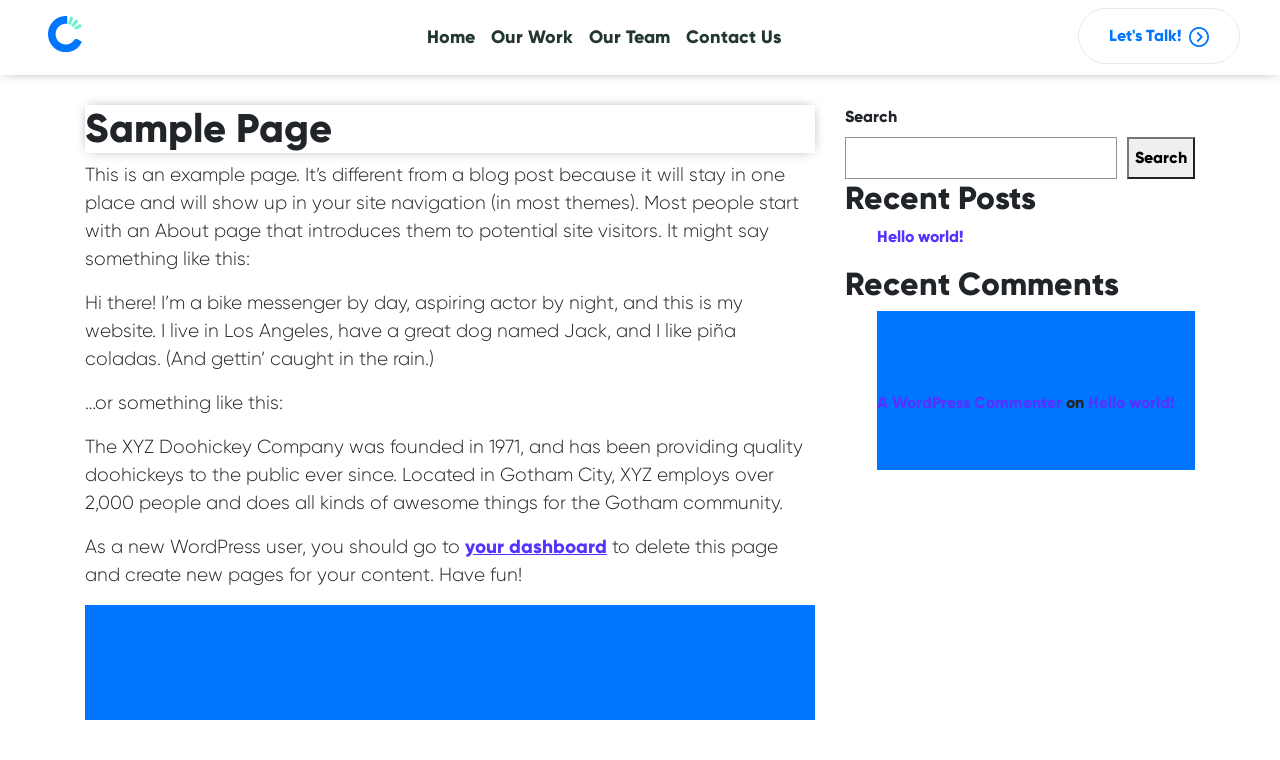

--- FILE ---
content_type: text/css
request_url: https://cadencemedia.au/wp-content/themes/cadence/css/style.css?1768568534
body_size: 5053
content:
*{font-family:Gilroy-Bold, Arial, Helvetica, sans-serif}html{scroll-snap-type:y proximity}body{overflow-x:hidden}p{font-family:Gilroy-Light, Arial, Helvetica, sans-serif;font-size:19px}.white{color:white !important}.container-fluid{padding-left:15px !important;padding-right:15px !important}header{box-shadow:0px 0px 12px -4px #888888;margin-bottom:50px}header .announcing{margin-bottom:40px;color:black;background-color:#f7ec2f;font-family:"Gilroy-Light";font-weight:bolder}header .announcing a{color:black !important;text-decoration:underline;font-family:"Gilroy-Light";font-weight:bolder}header .announcing-mobile{margin-top:40px;margin-bottom:-24px;margin-left:-16px;margin-right:-16px;padding:22px 40px;color:black;background-color:#f7ec2f;font-family:"Gilroy-Light";font-weight:bolder}header .announcing-mobile a{color:black !important;text-decoration:underline;font-family:"Gilroy-Light";font-weight:bolder}header .navbar-dark .navbar-nav .nav-link{color:#243632 !important;font-size:18px}header .letstalk{color:#0076ff;font-weight:bolder;font-family:Gilroy-Bold;border:1px solid #e9e9e9;border-radius:30px;margin-right:40px;padding:15px 30px}header .letstalk img{width:20px}header .letstalk:hover{color:#0076ff !important}header .menu-item-11{position:relative}header .menu-item-11 .nav-link:hover::before{content:"" !important;width:36px !important;height:3px !important;background-color:#f7ec2f !important;position:absolute !important;bottom:7px !important;left:19%}header .menu-item-12{position:relative}header .menu-item-12 .nav-link:hover::before{content:"" !important;width:36px !important;height:3px !important;background-color:#f7ec2f !important;position:absolute !important;bottom:7px !important;left:33%}header .menu-item-14{position:relative}header .menu-item-14 .nav-link:hover::before{content:"" !important;width:36px !important;height:3px !important;background-color:#f7ec2f !important;position:absolute !important;bottom:7px !important;left:33%}header .menu-item-15{position:relative}header .menu-item-15 .nav-link:hover::before{content:"" !important;width:36px !important;height:3px !important;background-color:#f7ec2f !important;position:absolute !important;bottom:7px !important;left:33%}header .mobile-item{padding:10px 0;position:relative}header .mobile-item a{color:black;font-size:42px}header .mobile-item a:hover{text-decoration:none}header .mobile-item a:hover::before{position:absolute;content:"";border-left:4px solid #f7ec2f;text-align:center;height:22px;padding-right:20px;margin:0 auto;margin-left:-14px;top:36%;border-radius:1px}header .navbar-toggler{border:none}header .navbar-toggler:focus{border:none;box-shadow:none}header .navbar-toggler:focus-visible{border:none;box-shadow:none}header .navbar-toggler .icon-bar{background-color:#0076ff;display:block;width:22px;height:3px;border-radius:1px}header .navbar-toggler .icon-bar+.icon-bar{margin-top:4px}header .navbar-toggler .icon-bar:nth-of-type(2){top:1px}header .navbar-toggler .icon-bar:nth-of-type(3){top:2px;background-color:#f7ec2f;width:13px;float:right}header .navbar-toggler .icon-bar{position:relative;transition:all 500ms ease-in-out}header .navbar-toggler.active .icon-bar:nth-of-type(1){top:7px;transform:rotate(45deg)}header .navbar-toggler.active .icon-bar:nth-of-type(2){background-color:transparent}header .navbar-toggler.active .icon-bar:nth-of-type(3){top:-7px;transform:rotate(-45deg);background-color:#0076ff;width:22px}header .send-message:hover{text-decoration:none}header .send-message:focus-visible{outline:none !important}footer{background-color:#0076ff;padding-top:80px;padding-bottom:55px}footer a:hover{text-decoration:none !important}footer .footer-links p,footer .footer-links a{margin-bottom:0;color:white;font-size:16px;font-weight:bolder;font-family:Gilroy-Light}.top-section{background-color:#0076ff;padding-top:90px}@media only screen and (max-width:575px){.top-section{padding-top:50px;padding-bottom:20px}}.top-section .earth-wrap{padding-top:100px;padding-bottom:100px}@media only screen and (max-width:575px){.top-section .earth-wrap{padding-top:initial;padding-bottom:initial}}.top-section .our-work-heading{font-size:100px;line-height:90px;color:white;left:50%;bottom:-18px;z-index:10}@media only screen and (max-width:575px){.top-section .our-work-heading{left:4%;bottom:-24px;font-size:58px;line-height:70px}}.main-img{height:655px;object-fit:cover}.team-img{height:655px;object-fit:cover}@media only screen and (max-width:575px){.team-img{height:475px}}.home-main{position:relative}@media only screen and (max-width:575px){.home-main{overflow-x:hidden}}.home-main .main-video{position:relative;height:750px;overflow:hidden}@media only screen and (max-width:1450px){.home-main .main-video{height:620px}}@media only screen and (max-width:1300px){.home-main .main-video{height:550px}}@media only screen and (max-width:1050px){.home-main .main-video{height:500px}}@media only screen and (max-width:575px){.home-main .main-video{height:620px}}.home-main .main-video iframe{width:100%;height:250%;display:block;position:absolute;left:50%;top:50%;transform:translate(-50%, -50%)}@media only screen and (max-width:1050px){.home-main .main-video iframe{width:340%}}.home-main .wearefor{position:absolute;left:12%;bottom:8%;width:100%;color:white;font-size:130px;letter-spacing:-4px;line-height:190px}@media only screen and (max-width:575px){.home-main .wearefor{font-size:100px;left:12%;bottom:24%;line-height:100px;max-width:378px}}.home-main .wearefor.desktop{left:0;top:0}.home-main .good1{position:absolute;left:38%;bottom:-7%;width:100%;color:#71f0d1;font-size:130px;z-index:4}@media only screen and (max-width:575px){.home-main .good1{font-size:110px;left:12%;bottom:6.5%}}.home-main .good1.desktop{top:120px;left:370px}.home-main .good2{position:absolute;left:39%;bottom:-11%;width:100%;color:#ff2a17;font-size:130px;z-index:3}@media only screen and (max-width:575px){.home-main .good2{font-size:110px;left:12%;bottom:8%;opacity:0.4}}.home-main .good2.desktop{top:144px;left:386px}.home-main .good3{position:absolute;left:40%;bottom:-15%;width:100%;color:#f7ec2f;font-size:130px;z-index:2}@media only screen and (max-width:575px){.home-main .good3{font-size:110px;left:12%;bottom:9.5%;opacity:0.4}}.home-main .good3.desktop{top:168px;left:402px}.home-main .good4{position:absolute;left:41%;bottom:-19%;width:100%;color:#3297e6;font-size:130px;z-index:1}@media only screen and (max-width:575px){.home-main .good4{font-size:110px;left:12%;bottom:11%;opacity:0.4}}.home-main .good4.desktop{top:192px;left:418px}@media only screen and (max-width:575px){.home-main{overflow-x:hidden}}.modal-video{max-width:1200px}.watch{font-family:Gilroy-light;color:#f7ec2f;font-size:20px;position:absolute;right:14%;bottom:5%;z-index:5;cursor:pointer}.watch img{padding-bottom:4px;margin-right:8px}@media only screen and (max-width:575px){.watch{right:initial;left:14%;bottom:0}}.modal-dialog{max-width:initial !important;margin:100px !important}.modal-dialog .main-video{position:relative;height:750px;overflow:hidden}@media only screen and (max-width:1400px){.modal-dialog .main-video{height:650px}}@media only screen and (max-width:1250px){.modal-dialog .main-video{height:570px}}@media only screen and (max-width:1050px){.modal-dialog .main-video{height:500px}}@media only screen and (max-width:575px){.modal-dialog .main-video{height:400px}}.modal-dialog .main-video iframe{width:100%;height:200%;display:block;position:absolute;left:50%;top:50%;transform:translate(-50%, -50%)}@media only screen and (max-width:1050px){.modal-dialog .main-video iframe{width:340%}}@media only screen and (max-width:575px){.modal-dialog .main-video iframe{width:100%}}.earth{width:100%}@media only screen and (max-width:575px){.earth{width:190%}}.our-work{position:absolute;bottom:-160px;width:100%}@media only screen and (max-width:575px){.our-work{bottom:-35px}}.slider-buttons{position:absolute;top:174px;left:3px;z-index:100}@media only screen and (max-width:575px){.slider-buttons{top:112px}}.slider-buttons button{background:none;border:none;width:60px;height:40px;opacity:0.8;transition:all 0.2s}.slider-buttons button:hover{opacity:1}.slider-item{height:76vh;width:100vw;background-size:cover;background-position:center center;position:relative}.slider-item .container{height:100%;pointer-events:none;position:relative;z-index:10}.slider-item .container .row{height:100%}.slider-item .container .row .col{height:100%}.slider-item a.slide-link{position:absolute;top:0;left:0;width:100%;height:100%;transition:all 0.2s}.slider-item a.slide-link:hover,.slider-item a.slide-link:active{background:rgba(247, 236, 47, 0.2)}.slide-content p,.slide-content h1{color:#ffffff;text-decoration:none;background-image:linear-gradient(#f7ec2f, #f7ec2f);background-position:0% 100%;background-repeat:no-repeat;background-size:0% 3px;transition:background-size 0.3s}.slide-content h1{max-width:416px;font-size:60px}@media only screen and (max-width:767px){.slide-content h1{font-size:40px}}.slide-content p{font-size:20px;letter-spacing:1px;font-weight:600}#carouselIndicator1 .carousel-indicators [data-bs-target]{width:13px;height:13px;border-radius:50%;margin-right:6px;margin-left:6px}#carouselIndicator1 .carousel-control-prev{top:-124%;right:-63%;width:initial}#carouselIndicator1 .carousel-control-prev .carousel-control-prev-icon{background-image:url("/wp-content/uploads/2022/04/arrow-left.svg");width:40px}@media only screen and (max-width:575px){#carouselIndicator1 .carousel-control-prev{right:-38%}}#carouselIndicator1 .carousel-control-next{top:-124%;right:12%;width:initial}#carouselIndicator1 .carousel-control-next .carousel-control-next-icon{background-image:url("/wp-content/uploads/2022/04/arrow-right.svg");width:40px}#carouselIndicator2{padding-bottom:78px}@media only screen and (max-width:575px){#carouselIndicator2{padding-bottom:58px}}#carouselIndicator2 .carousel-inner{letter-spacing:1px}#carouselIndicator2 .carousel-inner h5{font-weight:600;font-family:Gilroy-medium;line-height:30px}#carouselIndicator2 .carousel-inner p{color:#0076ff;font-size:14px;font-family:Gilroy-medium;line-height:20px;font-weight:600}#carouselIndicator2 .carousel-inner .carousel-img{aspect-ratio:1;object-fit:cover;border-radius:50%}@media only screen and (max-width:575px){#carouselIndicator2 .carousel-inner .carousel-img{width:46%;margin-bottom:20px}}#carouselIndicator2 .carousel-indicators [data-bs-target]{background-color:black;width:13px;height:13px;border-radius:50%;margin-right:6px;margin-left:6px}.eggs-arrows{position:absolute;top:112px;left:0;z-index:100}@media only screen and (max-width:575px){.eggs-arrows{top:94px;padding-left:16px}}.eggs-arrows .carousel-control-prev{position:initial;width:60px;display:inline;opacity:0.8}.eggs-arrows .carousel-control-prev .carousel-control-prev-icon{background-image:url("/wp-content/uploads/2024/12/Path-22132.svg");width:40px;height:40px}.eggs-arrows .carousel-control-next{position:initial;width:60px;display:inline;opacity:0.8}.eggs-arrows .carousel-control-next .carousel-control-next-icon{background-image:url("/wp-content/uploads/2024/12/Path-22122.svg");width:40px;height:40px}.contact-section{padding-top:120px;padding-bottom:100px}.contact-section .contact-text{max-width:690px;font-size:100px;color:#0076ff;line-height:90px}@media only screen and (max-width:575px){.contact-section .contact-text{font-size:64px;line-height:76px}}@media only screen and (max-width:575px){.contact-section{padding-top:60px;padding-bottom:50px}}.ourteam{position:absolute;left:10%;bottom:4%;width:100%;color:white;font-size:136px}.contactus{color:#fe4f40;font-size:130px;padding:30px 0}@media only screen and (max-width:575px){.contactus{font-size:90px}}.gform_wrapper.gravity-theme .ginput_complex:not(.ginput_container_address) span:not([style*="display:none"]):not(.ginput_full){padding-right:0 !important}#gform_wrapper_1 .ginput_container:focus-visible{outline:initial !important}#gform_wrapper_1 input{border:1px solid #e9e9e9;border-radius:6px;height:60px;font-size:22px;padding-left:22px}#gform_wrapper_1 input::placeholder{color:#e9e9e9;font-size:24px}#gform_wrapper_1 input:focus-visible{outline:initial !important;border:2px solid #0076ff;box-shadow:1px 1px 8px #e9e9e9}#gform_wrapper_1 textarea{border:1px solid #e9e9e9;border-radius:6px;padding-left:22px;font-size:22px}#gform_wrapper_1 textarea::placeholder{color:#e9e9e9;font-size:22px}#gform_wrapper_1 textarea:focus-visible{outline:initial !important;border:2px solid #0076ff;box-shadow:1px 1px 8px #e9e9e9}#gform_wrapper_1 .gform_button{background-color:white;color:#0076ff;font-size:16px}.work-title{position:absolute;left:10%;bottom:4%;width:80%;font-size:136px;line-height:130px;z-index:1}@media only screen and (max-width:575px){.work-title{font-size:58px;line-height:70px;bottom:14%}}.services li{list-style-type:none;font-family:Gilroy-Light;font-size:18px;padding-bottom:6px;font-weight:100}.services .service{opacity:0.6}@media only screen and (max-width:575px){.services{padding-left:0}}.work-fullwidth iframe{width:100%;max-width:1200px;height:206%;display:block;position:absolute;left:50%;top:50%;transform:translate(-50%, -50%)}@media only screen and (max-width:1050px){.work-fullwidth iframe{width:340%}}.work-main{object-fit:cover;aspect-ratio:1.8181818182;border:1px solid #e9e9e9}.work-two{border:1px solid #e9e9e9;object-fit:cover;aspect-ratio:1.1111111111}.work-portrait{width:100%;object-fit:cover;aspect-ratio:0.625;border:1px solid #e9e9e9}.rc-img{aspect-ratio:1;object-fit:cover;border-radius:50%;width:160px;margin-bottom:30px}.work-tag{display:none;position:absolute;left:6%;top:330%;padding:3px 10px;background-color:#f7ec2f;border-radius:8px;font-family:"Gilroy-Bold";font-size:12px}.work-toggle{width:fit-content;display:inline-block;position:relative;cursor:pointer;user-select:none}.work-toggle-highlight{position:absolute;height:100%;width:100%;right:0px;transition:all 0.2s ease-in-out;background:#ffffff;border:3px solid #2f5987;border-radius:6px}.work-toggle-items{cursor:pointer;background-color:#d6e9ff;transition:all 0.2s ease-in-out;border-radius:6px;padding:3px;font-size:16px;width:fit-content;margin:0}.work-toggle-items .work-toggle-item{position:relative;z-index:10;padding:8px 14px;border-radius:6px;margin:0;transition:all 0.2s ease-in-out;color:#646e76}.work-toggle-items .work-toggle-item .trophy{margin-top:-3px;margin-right:5px}.work-toggle-active-everything .work-toggle-items{background-color:#d6e9ff}.work-toggle-active-everything .work-toggle-highlight{width:131px;border:3px solid #d6e9ff}.work-toggle-active-everything .work-toggle-everything{color:#0076ff}.work-toggle-active-everything .yellow-trophy{display:none}.work-toggle-active-pool-room .work-toggle-items{background-color:#2f5987}.work-toggle-active-pool-room .work-toggle-highlight{width:165px;right:124px;border:3px solid #2f5987;background:#567089}.work-toggle-active-pool-room .work-toggle-item{color:#8a8d8c}.work-toggle-active-pool-room .work-toggle-pool-room{color:#f7ec2f}.work-toggle-active-pool-room .grey-trophy{display:none}.pool-room-item{height:100vh;height:100lvh;padding:0 !important;width:100vw;background-size:cover;background-position:center center;position:relative;scroll-snap-align:end}.pool-room-item .pool-room-label{position:absolute;height:50%;width:100%;bottom:0;pointer-events:none}.pool-room-item .pool-room-label:after{content:"";position:absolute;top:0;left:0;width:100%;height:100%;pointer-events:none;backdrop-filter:brightness(0.5) blur(15px);mask-image:linear-gradient(0deg, black 0%, rgba(0, 0, 0, 0) 100%);-webkit-mask-image:linear-gradient(0deg, black 0%, rgba(0, 0, 0, 0) 100%)}.pool-room-item .container{height:100%;position:relative;z-index:10}.pool-room-item .container .row{height:100%}.pool-room-item .container .row .col{height:100%}.pool-room-item a.slide-link{position:absolute;top:0;left:0;width:100%;height:100%;transition:all 0.2s}.pool-room-item a.slide-link:hover,.pool-room-item a.slide-link:active{background:rgba(247, 236, 47, 0.2)}.toggle{}.toggle .text{color:#8a8d8c;font-family:Gilroy-bold;font-size:16px;margin-bottom:6px}.toggle .switch{position:relative;display:inline-block;width:260px;height:48px}.toggle .switch input{opacity:0;width:0;height:0}.toggle .slider{position:absolute;cursor:pointer;top:0;left:0;right:0;bottom:0;background-color:#2f5987;-webkit-transition:0.1s;transition:0.1s;border-radius:6px;padding:12px;font-size:16px}.toggle .slider:before{position:absolute;content:url("/wp-content/uploads/2022/04/yellow-trophy.svg") " The Pool Room";color:#f7ec2f;font-family:Gilroy-Bold;height:40px;width:156px;left:4px;bottom:4px;background-color:#566f89;border-radius:6px;-webkit-transition:0.1s;transition:0.1s;padding:8px;padding-right:16px;font-size:16px}.toggle input:checked+.slider:before{-webkit-transition:0.1s;transition:0.1s;width:94px;content:"Everything";color:#0076ff;font-family:Gilroy-Bold;background-color:#ffffff;padding:8px;font-weight:700;font-size:16px;-webkit-transform:translateX(158px);-ms-transform:translateX(158px);transform:translateX(158px)}.toggle .text1{display:none}.toggle .text2{color:#8a8d8c;font-family:Gilroy-bold;float:right}.toggle input:checked+.slider{background-color:#d6e9ff}.toggle input:checked+.slider .text2{display:none}.toggle input:checked+.slider .text1{display:block;color:#8a8d8c;font-family:Gilroy-Bold}.toggle .slider.round{border-radius:34px}.toggle .slider.round:before{border-radius:50%}.work-head{-webkit-transition:0.8s;transition:0.8s;margin:0 !important;padding-top:50px;padding-bottom:80px}.work-head.work-head-pool-room{background-color:#0e4076}.work-head .ourwork{color:#0076ff;font-size:57px;padding:30px 0;font-family:Gilroy-Medium;font-weight:600;letter-spacing:1px;line-height:1}#thepoolroom{display:none;-webkit-transition:0.8s;transition:0.8s}.tpr{padding:0}.tpr .tlr-img{width:100%;aspect-ratio:2.3;object-fit:cover;filter:brightness(50%)}@media only screen and (max-width:575px){.tpr .tlr-img{aspect-ratio:0.7692307692}}.tpr .tlr-text{position:absolute;top:65%;left:10%}@media only screen and (max-width:575px){.tpr .tlr-text{top:56%}}.tlr-link{color:#f7ec2f;font-size:15px;transition:width 0.3s ease 0s, left 0.3s ease 0s}.tlr-link img{display:inline}.tlr-link:hover{text-decoration:none;color:#f7ec2f}.tlr-link:after{content:"";position:absolute;width:100%;transform:scaleX(0);height:2px;bottom:0;left:0;background-color:#f7ec2f;transform-origin:bottom right;transition:transform 0.25s ease-out}.tlr-link::hover:after{transform:scaleX(1);transform-origin:bottom left}.contact-title{color:#0076ff;opacity:0.7}@media only screen and (max-width:575px){.contact-title{font-size:22px}}.contact-detail{color:#0076ff}@media only screen and (max-width:575px){.contact-detail{font-size:22px}}.big-link{text-decoration:none;background-image:linear-gradient(#f7ec2f, #f7ec2f);background-position:0% 100%;background-repeat:no-repeat;background-size:0% 3px;transition:background-size 0.3s;color:#0076ff}.big-link:hover{text-decoration:none;color:#0d6efd;background-size:100% 3px}.map{width:100%;object-fit:cover}.gradient::after{content:"";position:absolute;left:0;top:0;width:100%;height:100%;display:inline-block;background:-webkit-gradient(linear, left top, left bottom, color-stop(0%, rgba(1, 1, 1, 0.8)), color-stop(20%, rgba(0, 0, 0, 0)));background:-webkit-linear-gradient(top, rgba(1, 1, 1, 0.8) 0%, rgba(0, 0, 0, 0) 34%);background:-o-linear-gradient(top, rgba(1, 1, 1, 0.8) 0%, rgba(0, 0, 0, 0) 34%);background:-ms-linear-gradient(top, rgba(1, 1, 1, 0.8) 0%, rgba(0, 0, 0, 0) 34%);background:linear-gradient(to top, rgba(1, 1, 1, 0.8) 0%, rgba(0, 0, 0, 0) 34%)}@-webkit-keyframes ticker{0%{-webkit-transform:translate3d(0, 0, 0);transform:translate3d(0, 0, 0);visibility:visible}100%{-webkit-transform:translate3d(-100%, 0, 0);transform:translate3d(-100%, 0, 0)}}@keyframes ticker{0%{-webkit-transform:translate3d(0, 0, 0);transform:translate3d(0, 0, 0);visibility:visible}100%{-webkit-transform:translate3d(-100%, 0, 0);transform:translate3d(-100%, 0, 0)}}.ticker-wrap{width:100%;overflow:hidden;height:8rem;padding-left:100%;box-sizing:content-box}.ticker-wrap .ticker{display:inline-block;height:8rem;line-height:4rem;white-space:nowrap;padding-right:100%;box-sizing:content-box;-webkit-animation-iteration-count:infinite;animation-iteration-count:infinite;-webkit-animation-timing-function:linear;animation-timing-function:linear;-webkit-animation-name:ticker;animation-name:ticker;-webkit-animation-duration:40s;animation-duration:40s}.ticker-wrap .ticker__item{display:inline-block;padding:0 3rem;font-size:20px;color:#dfd63f}.ticker-wrap .ticker__item img{width:100px !important;max-height:78px !important}.work-video{width:100%;height:630px}@media only screen and (max-width:1200px){.work-video{height:520px}}@media only screen and (max-width:990px){.work-video{height:385px}}@media only screen and (max-width:575px){.work-video{height:230px}}@media only screen and (max-width:575px){.overflow_section{overflow-x:hidden}}@media only screen and (max-width:575px){.overflow_section{overflow-x:hidden}}.work-images{object-fit:cover;width:100%;height:285px}@media only screen and (max-width:1200px){.work-images{height:160px}}@media only screen and (max-width:990px){.work-images{height:120px}}@media only screen and (max-width:767px){.work-images{height:240px}}@media only screen and (max-width:575px){.work-images{height:195px}}.work-grid{-webkit-transition:0.8s;transition:0.8s;padding-top:0 !important}.work-grid h5{margin-top:8px;margin-bottom:2px}.work-grid p{color:black;font-size:14px}.work-grid a{color:black !important}.work-grid a:hover{text-decoration:none !important}.work-grid .col-md-4,.work-grid .col-md-6,.work-grid .col-md-12{padding-left:10px !important;padding-right:10px !important}.work-grid .work-grid-col .work-images-grid{object-fit:cover;width:100%;height:480px;position:relative;transition:0.3s;margin-bottom:20px}@media only screen and (max-width:767px){.work-grid .work-grid-col .work-images-grid{filter:brightness(65%)}}.work-grid .work-grid-col .work-images-grid:hover{filter:brightness(50%);transform:scale(1.02)}.work-grid .work-grid-col .work-grid-title{position:absolute;left:0;bottom:0;color:white;opacity:0;padding:40px 46px;transition:opacity 0.3s;pointer-events:none}.work-grid .work-grid-col .work-grid-title h1{font-weight:300;font-family:Gilroy-Medium;font-weight:600}.work-grid .work-grid-col .work-grid-title p{font-size:19px;color:white;letter-spacing:1px;line-height:normal}@media only screen and (max-width:767px){.work-grid .work-grid-col .work-grid-title{opacity:1;display:block}}.work-grid .work-grid-col:hover .work-grid-title{opacity:1;display:block}.our-pictures{object-fit:cover;width:100%;height:425px}@media only screen and (max-width:1200px){.our-pictures{height:360px}}@media only screen and (max-width:990px){.our-pictures{height:270px}}@media only screen and (max-width:767px){.our-pictures{height:635px}}@media only screen and (max-width:575px){.our-pictures{height:500px}}@media only screen and (max-width:375px){.our-pictures{height:450px}}.next-prev-post-container{display:block;margin:0 25px}a.next-post,a.prev-post{text-decoration:none;background-image:linear-gradient(#f7ec2f, #f7ec2f);background-position:0% 100%;background-repeat:no-repeat;background-size:0% 2px;transition:background-size 0.3s;color:#0076ff}a.next-post:hover,a.prev-post:hover{text-decoration:none;color:#0d6efd;background-size:100% 2px}a.next-post::after{content:"";margin-left:6px;width:19px;height:19px;top:3px;position:absolute;background-image:url("/wp-content/themes/cadence/img/right.svg")}a.prev-post::before{content:"";margin-left:-25px;width:19px;height:19px;top:3px;position:absolute;background-image:url("/wp-content/themes/cadence/img/left.svg")}.work-main-image{height:680px;object-fit:cover}@media screen and (max-width:1000px){.work-main-image{height:initial !important}}.work-main-image-mobile{height:680px;object-fit:cover}@media screen and (max-width:1000px){.work-main-image-mobile{height:500px !important}}.two-column-text{padding-top:90px;padding-bottom:90px}@media screen and (max-width:1000px){.two-column-text{padding-top:40px}}.two-column-text h1{color:#0076ff;font-size:55px}.two-column-text h3{color:#0076ff;padding-bottom:20px}.two-column-text .tct-sub-title{color:#0076ff;font-weight:600;letter-spacing:2px}.two-column-text .tct-text{font-size:18px;font-weight:600}.two-column-text .video-button{color:#0076ff;font-size:20px;border:2px solid #0076ff;border-radius:4px;padding:6px 24px}.two-column-text .video-button:hover{background-color:#0076ff;color:white;transition:0.2s}.two-column-text .modal-content{background-color:transparent;border:none}.two-column-text .modal-content .modal-header{background-color:transparent;border:none}.two-column-text .modal-content .modal-header .close{padding:initial !important}.two-column-text .modal-content .modal-header .close span{color:white;font-size:52px;font-family:initial}.two-column-text .modal-content .modal-body{height:560px}.tc-image{width:100%;max-height:600px;object-fit:cover;margin-bottom:30px}@media only screen and (max-width:575px){.work-video-section{margin-top:44px}}.work-video-section .work-main-video{position:relative;height:750px;overflow:hidden}@media only screen and (max-width:1650px){.work-video-section .work-main-video{height:600px}}@media only screen and (max-width:1450px){.work-video-section .work-main-video{height:550px}}@media only screen and (max-width:1300px){.work-video-section .work-main-video{height:550px}}@media only screen and (max-width:1050px){.work-video-section .work-main-video{height:420px}}@media only screen and (max-width:575px){.work-video-section .work-main-video{height:600px}}.work-video-section .work-main-video iframe{width:100%;height:250%;display:block;position:absolute;left:50%;top:50%;transform:translate(-50%, -50%)}@media only screen and (max-width:1050px){.work-video-section .work-main-video iframe{width:340%}}@media only screen and (max-width:575px){.work-video-section .work-main-video{overflow-x:hidden}}.image-grid{margin-bottom:8px}.image-grid .grid-left{padding-right:8px;padding-bottom:16px}.image-grid .grid-left.no-gutters{padding-right:0}@media only screen and (max-width:768px){.image-grid .grid-left.no-gutters{padding:8px 15px 0px}}@media only screen and (max-width:768px){.image-grid .grid-left{padding:8px 15px 0px}}.image-grid .grid-center{padding-right:8px;padding-left:8px;padding-bottom:16px}.image-grid .grid-center.no-gutters{padding-right:0;padding-left:0}@media only screen and (max-width:768px){.image-grid .grid-center.no-gutters{padding:8px 15px 0px}}@media only screen and (max-width:768px){.image-grid .grid-center{padding:8px 15px 0px}}.image-grid .grid-right{padding-left:8px;padding-bottom:16px}.image-grid .grid-right.no-gutters{padding-left:0}@media only screen and (max-width:768px){.image-grid .grid-right.no-gutters{padding:8px 15px 0px}}@media only screen and (max-width:768px){.image-grid .grid-right{padding:8px 15px 0px}}.image-grid .columns{width:100%;height:560px;object-fit:cover}@media only screen and (max-width:1200px){.image-grid .columns{height:500px}}@media only screen and (max-width:992px){.image-grid .columns{height:400px}}@media only screen and (max-width:782px){.image-grid .columns{height:300px}}@media only screen and (max-width:782px){.image-grid .columns{height:220px}}.video-content{margin-top:10px}.video-content .video-container{position:relative;padding-bottom:56.25%;height:0;overflow:hidden;max-width:100%;height:auto}.video-content .video-container iframe{position:absolute;right:0;bottom:0;width:100%;height:100%;object-fit:cover}#block_66887859480536f44f63d407fe1f0243 img{border:1px solid}#block_51fd3092e3466aa1eef5d11e72e86d01 .grid-left img{object-position:bottom}

--- FILE ---
content_type: text/css
request_url: https://cadencemedia.au/wp-content/themes/cadence/style.css
body_size: 353
content:
/*
Theme Name: Cadence
Author: Cadence
Version: 1.1.0
Requires at least: 5.0
Tested up to: 5.8.1
Requires PHP: 5.2
Text Domain: understrap
Tags: one-column, two-columns, three-columns, left-sidebar, right-sidebar, custom-background, custom-logo, custom-menu, featured-images, footer-widgets, full-width-template, theme-options, translation-ready, block-styles, wide-blocks, editor-style, threaded-comments, accessibility-ready

Understrap WordPress Theme, (C) 2021 Howard Development & Consulting, LLC
Understrap is distributed under the terms of the GNU GPL.

Resource Licenses:
Understrap is based on Underscores https://underscores.me/, (C) Automattic, Inc.
Font Awesome: https://fontawesome.com/v4.7/license/ (Font: SIL OFL 1.1, (S)CSS: MIT)
Bootstrap: https://getbootstrap.com | https://github.com/twbs/bootstrap/blob/master/LICENSE (MIT)
WP Bootstrap Navwalker by Edward McIntyre & William Patton: https://github.com/twittem/wp-bootstrap-navwalker (GNU GPLv3)
*/

/*
Do not modify the parent Understrap theme. Instead, download a copy of the Understrap Child starter theme and do all your development within the child theme.
Full developer documentation: https://docs.understrap.com
*/


--- FILE ---
content_type: image/svg+xml
request_url: https://cadencemedia.au/wp-content/uploads/2022/04/cadence-logo-mark.svg
body_size: 465
content:
<svg id="cadence-logo-mark" xmlns="http://www.w3.org/2000/svg" width="34.093" height="35.775" viewBox="0 0 34.093 35.775">
  <path id="logoMark_PathItem_" data-name="logoMark &lt;PathItem&gt;" d="M34.913,28.048a2.83,2.83,0,0,0-3.713.824q-.153.212-.316.415-.149.186-.306.365a10.293,10.293,0,0,1-2.362,1.987q-.2.124-.414.239a10.179,10.179,0,0,1-2.9,1.055c-.156.031-.312.059-.47.083a10.342,10.342,0,0,1-3.087,0c-.158-.024-.315-.052-.47-.083a10.171,10.171,0,0,1-2.9-1.056q-.21-.115-.413-.239A10.29,10.29,0,0,1,15.2,29.652q-.157-.179-.306-.365a10.229,10.229,0,0,1-1.545-2.673q-.087-.222-.163-.448a10.216,10.216,0,0,1-.533-3.041c0-.079-.006-.158-.006-.238s0-.159.006-.238a10.215,10.215,0,0,1,.533-3.041q.077-.227.163-.448a10.238,10.238,0,0,1,1.545-2.673q.149-.186.306-.365a10.292,10.292,0,0,1,2.362-1.987q.2-.124.414-.239a10.179,10.179,0,0,1,2.9-1.056c.155-.031.312-.059.47-.083a10.329,10.329,0,0,1,3.087,0V5.071C23.922,5.027,23.408,5,22.887,5s-1.034.027-1.543.071A17.845,17.845,0,0,0,5.073,21.314C5.028,21.833,5,22.357,5,22.887s.028,1.055.073,1.574A17.848,17.848,0,0,0,21.344,40.7c.509.044,1.023.071,1.543.071s1.034-.027,1.543-.071A17.921,17.921,0,0,0,39.093,30.461Z" transform="translate(-5 -5)" fill="#0076ff"/>
  <path id="logoMark_PathItem_2" data-name="logoMark &lt;PathItem&gt;" d="M114.331,41.173l4.179-2.413a17.87,17.87,0,0,0-1.547-2.672L110.3,39.934q.163.2.316.415a2.83,2.83,0,0,0,3.713.824" transform="translate(-84.417 -28.446)" fill="#71f0d1"/>
  <path id="logoMark_PathItem_3" data-name="logoMark &lt;PathItem&gt;" d="M101.807,26.083l4.946-5.895a17.966,17.966,0,0,0-2.367-1.982L99.444,24.1a10.291,10.291,0,0,1,2.363,1.987" transform="translate(-76.229 -14.96)" fill="#71f0d1"/>
  <path id="logoMark_PathItem_4" data-name="logoMark &lt;PathItem&gt;" d="M91.492,8.549a17.738,17.738,0,0,0-2.9-1.057L85.96,14.721a10.179,10.179,0,0,1,2.9,1.056Z" transform="translate(-66.059 -6.88)" fill="#71f0d1"/>
</svg>


--- FILE ---
content_type: image/svg+xml
request_url: https://cadencemedia.au/wp-content/uploads/2022/04/wave.svg
body_size: 360
content:
<svg xmlns="http://www.w3.org/2000/svg" width="56" height="6.706" viewBox="0 0 56 6.706">
  <path id="wave" d="M5.737,19.195a5.626,5.626,0,0,1-3.522-1.174c-.494-.433-.989-.865-1.483-1.359a1.353,1.353,0,0,1-.124-1.854,1.358,1.358,0,0,1,1.916-.062c.371.371.741.741,1.112,1.05a2.86,2.86,0,0,0,3.893.062c.556-.433,1.112-.927,1.668-1.421a6.557,6.557,0,0,1,3.337-1.792,4.013,4.013,0,0,1,2.533.371,9.939,9.939,0,0,1,2.1,1.483c.433.433.927.8,1.359,1.236a2.928,2.928,0,0,0,4.14,0c.371-.309.741-.68,1.112-1.05a10.616,10.616,0,0,1,2.163-1.545,4.54,4.54,0,0,1,4.82.247A21.466,21.466,0,0,1,32.987,15.3a5.418,5.418,0,0,0,1.668,1.174,2.9,2.9,0,0,0,2.719-.494A12.472,12.472,0,0,0,39.042,14.5a7.205,7.205,0,0,1,2.6-1.668,4.216,4.216,0,0,1,3.646.309,7.539,7.539,0,0,1,1.977,1.483c.371.371.741.741,1.112,1.05a3,3,0,0,0,4.2.124c.494-.433.989-.865,1.421-1.3a1.329,1.329,0,0,1,1.977,0,1.348,1.348,0,0,1-.247,1.977l-1.483,1.3a5.557,5.557,0,0,1-7.353.062c-.556-.494-1.05-.927-1.545-1.421a5.876,5.876,0,0,0-1.236-.927,1.865,1.865,0,0,0-2.1.124,6.746,6.746,0,0,0-1.05.8,21.426,21.426,0,0,1-1.792,1.545,5.455,5.455,0,0,1-5.685.865,4.832,4.832,0,0,1-1.607-1.05c-.618-.556-1.174-1.112-1.792-1.668a4.594,4.594,0,0,0-1.3-.8,1.929,1.929,0,0,0-1.545.185,6.2,6.2,0,0,0-1.607,1.236,9.717,9.717,0,0,1-2.348,1.854,5.426,5.426,0,0,1-5.314-.062,7.525,7.525,0,0,1-1.916-1.545,16.969,16.969,0,0,0-1.607-1.359,1.95,1.95,0,0,0-2.286-.124,11.326,11.326,0,0,0-1.607,1.3c-.371.309-.741.741-1.174,1.05a5.463,5.463,0,0,1-3.646,1.359Z" transform="translate(-0.298 -12.556)" fill="#e9e9e9" opacity="0.5"/>
</svg>


--- FILE ---
content_type: image/svg+xml
request_url: https://cadencemedia.au/wp-content/uploads/2022/04/phone-call.svg
body_size: 222
content:
<svg xmlns="http://www.w3.org/2000/svg" width="23.97" height="24.003" viewBox="0 0 23.97 24.003">
  <path id="phone-call" d="M17.5,24C9.351,24.229-5.075,9.787,1.862,1.938,1.887,1.914,2.954.984,2.954.984a3.583,3.583,0,0,1,4.908.041l2.152,2.318a3.522,3.522,0,0,1-.039,4.91l-.388.394a11.6,11.6,0,0,0,5.754,5.778l.411-.4a3.585,3.585,0,0,1,4.945,0L22.934,16.1a3.515,3.515,0,0,1,.082,4.946s-.93,1.066-.954,1.091A6.39,6.39,0,0,1,17.5,24ZM3.95,4.1C-.909,10.118,14.644,24.773,19.905,20.05c0,0,.924-1.059.949-1.083a.5.5,0,0,0,0-.707l-2.238-2.074c-.3-.25-.469-.253-.747-.04l-1.136,1.118a1.5,1.5,0,0,1-1.587.332A14.852,14.852,0,0,1,6.414,8.877a1.5,1.5,0,0,1,.323-1.61L7.845,6.141a.485.485,0,0,0,.009-.717L5.7,3.106a.487.487,0,0,0-.667.04C5.009,3.171,3.95,4.1,3.95,4.1ZM16.808,15.086ZM24,9.5A9.511,9.511,0,0,0,14.5,0a1.5,1.5,0,1,0,0,3A6.508,6.508,0,0,1,21,9.5a1.5,1.5,0,1,0,3,0Zm-5,0A4.505,4.505,0,0,0,14.5,5a1.5,1.5,0,1,0,0,3A1.5,1.5,0,0,1,16,9.5a1.5,1.5,0,0,0,3,0Z" transform="translate(-0.03)" fill="#0076ff"/>
</svg>


--- FILE ---
content_type: image/svg+xml
request_url: https://cadencemedia.au/wp-content/uploads/2022/04/comment.svg
body_size: 35
content:
<svg xmlns="http://www.w3.org/2000/svg" width="23.999" height="24.022" viewBox="0 0 23.999 24.022">
  <g id="comment" transform="translate(-0.001 0.022)">
    <path id="Path_408" data-name="Path 408" d="M24,11.246A12.011,12.011,0,1,0,12.017,24H18.5A5.507,5.507,0,0,0,24,18.5V11.34ZM21,18.5A2.5,2.5,0,0,1,18.5,21H12.017a9.041,9.041,0,0,1-6.731-3.011,8.926,8.926,0,0,1-2.227-7.034,9.038,9.038,0,0,1,7.788-7.882A9.484,9.484,0,0,1,12.02,3a8.933,8.933,0,0,1,5.739,2.066A9.038,9.038,0,0,1,21,11.389Z" fill="#0076ff"/>
    <path id="Path_409" data-name="Path 409" d="M9.5,11h3a1.5,1.5,0,1,0,0-3h-3a1.5,1.5,0,0,0,0,3Z" fill="#0076ff"/>
    <path id="Path_410" data-name="Path 410" d="M16.5,13h-7a1.5,1.5,0,0,0,0,3h7a1.5,1.5,0,0,0,0-3Z" fill="#0076ff"/>
  </g>
</svg>


--- FILE ---
content_type: image/svg+xml
request_url: https://cadencemedia.au/wp-content/uploads/2022/04/cadence-logo.svg
body_size: 1258
content:
<svg xmlns="http://www.w3.org/2000/svg" width="345.785" height="61.318" viewBox="0 0 345.785 61.318">
  <g id="cadence-logo" transform="translate(-5 -5)">
    <path id="type_CompoundPathItem_" data-name="type &lt;CompoundPathItem&gt;" d="M200.014,46.019V88.19h-10.88V83.214c-3.036,3.8-7.591,6.157-13.748,6.157-11.218,0-20.5-9.7-20.5-22.267s9.278-22.266,20.5-22.266c6.157,0,10.712,2.362,13.748,6.157V46.019ZM189.134,67.1c0-7.085-4.976-11.892-11.724-11.892-6.663,0-11.639,4.807-11.639,11.892S170.747,79,177.41,79c6.747,0,11.724-4.807,11.724-11.893" transform="translate(-86.739 -23.053)" fill="#0076ff"/>
    <path id="type_CompoundPathItem_2" data-name="type &lt;CompoundPathItem&gt;" d="M321.126,7.6v59.04h-10.88V61.667c-3.036,3.88-7.507,6.157-13.664,6.157-11.3,0-20.58-9.7-20.58-22.267s9.277-22.266,20.58-22.266c6.157,0,10.627,2.277,13.664,6.157V7.6Zm-10.88,37.954c0-7.085-4.976-11.892-11.639-11.892-6.747,0-11.724,4.807-11.724,11.892s4.976,11.893,11.724,11.893c6.663,0,11.639-4.807,11.639-11.893" transform="translate(-156.824 -1.507)" fill="#0076ff"/>
    <path id="type_CompoundPathItem_3" data-name="type &lt;CompoundPathItem&gt;" d="M420.793,79.5a11.689,11.689,0,0,0,9.447-4.217l8.771,5.061c-3.964,5.735-10.29,9.024-18.386,9.024-14.17,0-23.11-9.7-23.11-22.267s9.025-22.266,22.266-22.266c12.483,0,21.339,9.868,21.339,22.266a25.14,25.14,0,0,1-.421,4.47H408.9c1.518,5.567,6.157,7.928,11.892,7.928M430.24,63.14a10.233,10.233,0,0,0-10.459-8.519c-5.82,0-9.784,3.121-11.049,8.519Z" transform="translate(-227.14 -23.053)" fill="#0076ff"/>
    <path id="type_PathItem_" data-name="type &lt;PathItem&gt;" d="M554.412,62.3V88.19h-10.88V63.646c0-5.736-3.458-8.687-8.35-8.687-5.314,0-9.278,3.121-9.278,10.458V88.19H515.024V46.019H525.9v4.723c2.53-3.8,6.916-5.9,12.567-5.9,8.94,0,15.941,6.241,15.941,17.459" transform="translate(-295.14 -23.053)" fill="#0076ff"/>
    <path id="type_PathItem_2" data-name="type &lt;PathItem&gt;" d="M621.323,67.1A21.778,21.778,0,0,1,643.59,44.838a21.225,21.225,0,0,1,18.892,10.88L653.12,61.2a10.426,10.426,0,0,0-9.615-5.651c-6.494,0-11.3,4.808-11.3,11.555a11.036,11.036,0,0,0,11.3,11.471c4.386,0,8.013-2.109,9.7-5.566l9.446,5.4a22.188,22.188,0,0,1-41.328-11.3" transform="translate(-356.653 -23.053)" fill="#0076ff"/>
    <path id="type_CompoundPathItem_4" data-name="type &lt;CompoundPathItem&gt;" d="M745.5,79.5a12.46,12.46,0,0,0,7.74-2.494,3.789,3.789,0,0,1,4.226-.27l6.252,3.607c-3.964,5.735-10.29,9.024-18.387,9.024-14.169,0-23.11-9.7-23.11-22.267s9.025-22.266,22.267-22.266c12.482,0,21.339,9.868,21.339,22.266a25.146,25.146,0,0,1-.422,4.47h-31.8c1.519,5.567,6.158,7.928,11.893,7.928m9.446-16.362a10.232,10.232,0,0,0-10.458-8.519c-5.82,0-9.784,3.121-11.049,8.519Z" transform="translate(-415.041 -23.054)" fill="#0076ff"/>
    <g id="type_GroupItem_" data-name="type &lt;GroupItem&gt;" transform="translate(5 5)">
      <path id="logoMark_PathItem_" data-name="logoMark &lt;PathItem&gt;" d="M56.271,44.5a4.851,4.851,0,0,0-6.364,1.412q-.261.363-.541.711-.255.319-.525.625a17.642,17.642,0,0,1-4.049,3.406q-.349.213-.709.409a17.446,17.446,0,0,1-4.973,1.809c-.267.053-.535.1-.806.143a17.726,17.726,0,0,1-5.291,0c-.271-.041-.539-.089-.806-.143a17.433,17.433,0,0,1-4.972-1.809q-.359-.2-.708-.409a17.638,17.638,0,0,1-4.049-3.406q-.27-.306-.525-.625A17.532,17.532,0,0,1,19.3,42.047q-.149-.38-.28-.768a17.511,17.511,0,0,1-.914-5.212c0-.136-.01-.271-.01-.408s.007-.272.01-.408a17.509,17.509,0,0,1,.914-5.212q.131-.389.279-.768a17.547,17.547,0,0,1,2.649-4.581q.255-.319.525-.625a17.64,17.64,0,0,1,4.049-3.406q.349-.213.709-.409a17.447,17.447,0,0,1,4.973-1.809c.266-.053.535-.1.806-.142a17.7,17.7,0,0,1,5.291,0V5.121C37.431,5.046,36.551,5,35.659,5s-1.773.046-2.646.121A30.586,30.586,0,0,0,5.125,32.961c-.078.89-.125,1.788-.125,2.7s.048,1.808.125,2.7A30.591,30.591,0,0,0,33.013,66.2c.873.075,1.753.121,2.646.121s1.773-.046,2.646-.121A30.716,30.716,0,0,0,63.434,48.64Z" transform="translate(-5 -5)" fill="#0076ff"/>
      <path id="logoMark_PathItem_2" data-name="logoMark &lt;PathItem&gt;" d="M117.207,44.8l7.163-4.136a30.631,30.631,0,0,0-2.651-4.579L110.3,42.68q.279.348.541.711a4.851,4.851,0,0,0,6.364,1.412" transform="translate(-65.936 -22.99)" fill="#71f0d1"/>
      <path id="logoMark_PathItem_3" data-name="logoMark &lt;PathItem&gt;" d="M103.494,31.707l8.478-10.1a30.793,30.793,0,0,0-4.057-3.4L99.444,28.3a17.638,17.638,0,0,1,4.05,3.406" transform="translate(-59.653 -12.643)" fill="#71f0d1"/>
      <path id="logoMark_PathItem_4" data-name="logoMark &lt;PathItem&gt;" d="M95.441,9.3A30.4,30.4,0,0,0,90.47,7.493l-4.51,12.39a17.446,17.446,0,0,1,4.972,1.809Z" transform="translate(-51.85 -6.442)" fill="#71f0d1"/>
    </g>
  </g>
</svg>


--- FILE ---
content_type: image/svg+xml
request_url: https://cadencemedia.au/wp-content/uploads/2022/04/Cadence_Logo_With_Tagline_Reverse_White_RGB.svg
body_size: 2680
content:
<svg xmlns="http://www.w3.org/2000/svg" width="280" height="78.711" viewBox="0 0 280 78.711">
  <g id="Cadence_Logo_With_Tagline_Reverse_White_RGB" transform="translate(0 -5)">
    <path id="type_CompoundPathItem_" data-name="type &lt;CompoundPathItem&gt;" d="M191.557,45.8V80.065h-8.841V76.021c-2.467,3.084-6.168,5-11.171,5-9.115,0-16.654-7.881-16.654-18.094s7.539-18.093,16.654-18.093c5,0,8.7,1.919,11.171,5V45.8Zm-8.841,17.134c0-5.757-4.044-9.663-9.527-9.663-5.414,0-9.458,3.906-9.458,9.663s4.044,9.664,9.458,9.664c5.483,0,9.527-3.906,9.527-9.664" transform="translate(-103.78 -26.287)" fill="#fff"/>
    <path id="type_CompoundPathItem_2" data-name="type &lt;CompoundPathItem&gt;" d="M312.669,7.6V55.578h-8.841V51.534c-2.467,3.153-6.1,5-11.1,5-9.184,0-16.723-7.881-16.723-18.094s7.539-18.093,16.723-18.093c5,0,8.635,1.85,11.1,5V7.6Zm-8.841,30.84c0-5.757-4.044-9.663-9.458-9.663-5.483,0-9.526,3.906-9.526,9.663s4.043,9.664,9.526,9.664c5.414,0,9.458-3.906,9.458-9.664" transform="translate(-183.594 -1.712)" fill="#fff"/>
    <path id="type_CompoundPathItem_3" data-name="type &lt;CompoundPathItem&gt;" d="M416.43,73.006a9.5,9.5,0,0,0,7.676-3.427l7.128,4.112c-3.221,4.66-8.361,7.333-14.94,7.333-11.514,0-18.779-7.881-18.779-18.094s7.333-18.093,18.093-18.093c10.143,0,17.339,8.019,17.339,18.093a20.429,20.429,0,0,1-.342,3.632H406.767c1.234,4.523,5,6.442,9.663,6.442m7.676-13.3a8.315,8.315,0,0,0-8.5-6.922c-4.729,0-7.95,2.536-8.978,6.922Z" transform="translate(-263.67 -26.287)" fill="#fff"/>
    <path id="type_PathItem_" data-name="type &lt;PathItem&gt;" d="M547.03,59.025v21.04h-8.841V60.121c0-4.661-2.81-7.059-6.785-7.059-4.318,0-7.539,2.536-7.539,8.5v18.5h-8.841V45.8h8.841v3.838c2.056-3.084,5.62-4.8,10.211-4.8,7.265,0,12.953,5.071,12.953,14.187" transform="translate(-341.1 -26.285)" fill="#fff"/>
    <path id="type_PathItem_2" data-name="type &lt;PathItem&gt;" d="M621.323,62.931a17.7,17.7,0,0,1,18.094-18.093,17.247,17.247,0,0,1,15.352,8.841l-7.608,4.455a8.472,8.472,0,0,0-7.813-4.592,8.985,8.985,0,0,0-9.184,9.389,8.967,8.967,0,0,0,9.184,9.321,8.451,8.451,0,0,0,7.882-4.523l7.676,4.386a18.03,18.03,0,0,1-33.582-9.184" transform="translate(-411.299 -26.287)" fill="#fff"/>
    <path id="type_CompoundPathItem_4" data-name="type &lt;CompoundPathItem&gt;" d="M741.136,73.006a10.125,10.125,0,0,0,6.289-2.027,3.079,3.079,0,0,1,3.434-.219l5.081,2.931c-3.221,4.66-8.361,7.333-14.941,7.333-11.514,0-18.778-7.881-18.778-18.094s7.333-18.093,18.094-18.093c10.143,0,17.339,8.019,17.339,18.093a20.429,20.429,0,0,1-.343,3.632H731.472c1.234,4.523,5,6.442,9.664,6.442m7.676-13.3a8.314,8.314,0,0,0-8.5-6.922c-4.729,0-7.95,2.536-8.978,6.922Z" transform="translate(-477.653 -26.287)" fill="#fff"/>
    <path id="logoMark_PathItem_" data-name="logoMark &lt;PathItem&gt;" d="M46.662,37.1a3.942,3.942,0,0,0-5.171,1.147q-.212.295-.44.578-.208.259-.427.508a14.336,14.336,0,0,1-3.29,2.768q-.284.173-.576.333a14.176,14.176,0,0,1-4.041,1.47c-.217.043-.435.082-.655.116a14.4,14.4,0,0,1-4.3,0c-.22-.033-.438-.073-.655-.116a14.166,14.166,0,0,1-4.04-1.47q-.292-.16-.576-.332A14.332,14.332,0,0,1,19.2,39.333q-.219-.249-.427-.508A14.246,14.246,0,0,1,16.622,35.1q-.121-.309-.227-.624a14.229,14.229,0,0,1-.742-4.235c0-.111-.008-.22-.008-.331s.006-.221.008-.332a14.227,14.227,0,0,1,.742-4.235q.107-.316.227-.624A14.259,14.259,0,0,1,18.774,21q.208-.259.427-.508a14.334,14.334,0,0,1,3.29-2.768q.283-.173.576-.333a14.177,14.177,0,0,1,4.041-1.47c.217-.043.435-.082.655-.116a14.386,14.386,0,0,1,4.3,0V5.1c-.709-.061-1.425-.1-2.15-.1s-1.441.038-2.15.1A24.854,24.854,0,0,0,5.1,27.721c-.063.723-.1,1.453-.1,2.192s.039,1.469.1,2.192A24.858,24.858,0,0,0,27.763,54.727c.709.061,1.425.1,2.15.1s1.441-.038,2.15-.1a24.959,24.959,0,0,0,20.42-14.266Z" transform="translate(-5)" fill="#fff"/>
    <path id="logoMark_PathItem_2" data-name="logoMark &lt;PathItem&gt;" d="M115.913,43.17l5.821-3.361a24.89,24.89,0,0,0-2.154-3.721L110.3,41.444q.227.283.439.578a3.942,3.942,0,0,0,5.171,1.147" transform="translate(-74.251 -20.445)" fill="#71f0d1"/>
    <path id="logoMark_PathItem_3" data-name="logoMark &lt;PathItem&gt;" d="M102.735,29.177l6.889-8.21a25.021,25.021,0,0,0-3.3-2.76l-6.883,8.2a14.332,14.332,0,0,1,3.291,2.768" transform="translate(-67.111 -8.685)" fill="#71f0d1"/>
    <path id="logoMark_PathItem_4" data-name="logoMark &lt;PathItem&gt;" d="M93.664,8.964a24.7,24.7,0,0,0-4.04-1.471L85.96,17.56A14.177,14.177,0,0,1,90,19.031Z" transform="translate(-58.243 -1.639)" fill="#71f0d1"/>
    <path id="tagline_CompoundPathItem_" data-name="tagline &lt;CompoundPathItem&gt;" d="M57.385,189.7H53.957V200h-2.5V189.7H48.046V187.3h9.339Z" transform="translate(-33.309 -120.164)" fill="#fff"/>
    <path id="tagline_CompoundPathItem_2" data-name="tagline &lt;CompoundPathItem&gt;" d="M87.556,194.428V200H85.217v-5.277a1.688,1.688,0,0,0-1.8-1.868c-1.142,0-1.995.671-1.995,2.249V200H79.088V187.3h2.339v4.642a3.082,3.082,0,0,1,2.7-1.269C86.051,190.675,87.556,192.017,87.556,194.428Z" transform="translate(-53.723 -120.165)" fill="#fff"/>
    <path id="tagline_CompoundPathItem_3" data-name="tagline &lt;CompoundPathItem&gt;" d="M113.281,204.607a2.513,2.513,0,0,0,2.031-.907l1.886,1.088a4.588,4.588,0,0,1-3.953,1.94,4.789,4.789,0,1,1-.181-9.575,4.584,4.584,0,0,1,4.588,4.787,5.4,5.4,0,0,1-.091.961h-6.836A2.38,2.38,0,0,0,113.281,204.607Zm2.031-3.518a2.2,2.2,0,0,0-2.249-1.832,2.261,2.261,0,0,0-2.376,1.832Z" transform="translate(-72.919 -126.644)" fill="#fff"/>
    <path id="tagline_CompoundPathItem_4" data-name="tagline &lt;CompoundPathItem&gt;" d="M152.294,201.939a4.682,4.682,0,0,1,4.787-4.787,4.564,4.564,0,0,1,4.062,2.339l-2.013,1.179a2.242,2.242,0,0,0-2.067-1.215,2.475,2.475,0,1,0,0,4.951,2.236,2.236,0,0,0,2.085-1.2l2.031,1.161a4.77,4.77,0,0,1-8.886-2.43Z" transform="translate(-102.047 -126.641)" fill="#fff"/>
    <path id="tagline_CompoundPathItem_5" data-name="tagline &lt;CompoundPathItem&gt;" d="M187.163,197.365v2.611a2.263,2.263,0,0,0-2.756,2.3v4.334h-2.339v-9.067h2.339v1.559A2.791,2.791,0,0,1,187.163,197.365Z" transform="translate(-121.662 -126.783)" fill="#fff"/>
    <path id="tagline_CompoundPathItem_6" data-name="tagline &lt;CompoundPathItem&gt;" d="M203.547,204.607a2.513,2.513,0,0,0,2.031-.907l1.886,1.088a4.588,4.588,0,0,1-3.953,1.94,4.789,4.789,0,1,1-.181-9.575,4.584,4.584,0,0,1,4.588,4.787,5.4,5.4,0,0,1-.091.961H200.99A2.381,2.381,0,0,0,203.547,204.607Zm2.031-3.518a2.2,2.2,0,0,0-2.249-1.832,2.261,2.261,0,0,0-2.376,1.832Z" transform="translate(-132.52 -126.644)" fill="#fff"/>
    <path id="tagline_CompoundPathItem_7" data-name="tagline &lt;CompoundPathItem&gt;" d="M238.809,197.4v9.067h-2.339V205.4a3.61,3.61,0,0,1-2.956,1.324,4.8,4.8,0,0,1,0-9.575,3.609,3.609,0,0,1,2.956,1.324V197.4Zm-2.339,4.533a2.512,2.512,0,1,0-2.521,2.557,2.438,2.438,0,0,0,2.521-2.557Z" transform="translate(-152.659 -126.637)" fill="#fff"/>
    <path id="tagline_CompoundPathItem_8" data-name="tagline &lt;CompoundPathItem&gt;" d="M265.284,195.267v3.772c0,.979.707,1,2.049.925v2.122c-3.282.363-4.388-.6-4.388-3.046v-3.772h-1.578v-2.249h1.578v-1.832l2.339-.707v2.539h2.049v2.249Z" transform="translate(-173.91 -122.254)" fill="#fff"/>
    <path id="tagline_CompoundPathItem_9" data-name="tagline &lt;CompoundPathItem&gt;" d="M282.821,187.746a1.442,1.442,0,1,1,1.433,1.433A1.442,1.442,0,0,1,282.821,187.746Zm.272,2.521h2.339v9.067h-2.339Z" transform="translate(-188.042 -119.503)" fill="#fff"/>
    <path id="tagline_CompoundPathItem_10" data-name="tagline &lt;CompoundPathItem&gt;" d="M303.29,197.895l-3.445,9.067h-2.666l-3.445-9.067h2.575l2.194,6.347,2.212-6.347Z" transform="translate(-195.24 -127.131)" fill="#fff"/>
    <path id="tagline_CompoundPathItem_11" data-name="tagline &lt;CompoundPathItem&gt;" d="M327.5,204.607a2.513,2.513,0,0,0,2.031-.907l1.886,1.088a4.588,4.588,0,0,1-3.953,1.94,4.789,4.789,0,1,1-.181-9.575,4.584,4.584,0,0,1,4.588,4.787,5.4,5.4,0,0,1-.091.961h-6.837A2.381,2.381,0,0,0,327.5,204.607Zm2.031-3.518a2.2,2.2,0,0,0-2.249-1.832,2.261,2.261,0,0,0-2.376,1.832Z" transform="translate(-214.192 -126.644)" fill="#fff"/>
    <path id="tagline_CompoundPathItem_12" data-name="tagline &lt;CompoundPathItem&gt;" d="M376.221,197.4v9.067h-2.339V205.4a3.61,3.61,0,0,1-2.956,1.324,4.8,4.8,0,0,1,0-9.575,3.609,3.609,0,0,1,2.956,1.324V197.4Zm-2.339,4.533a2.512,2.512,0,1,0-2.521,2.557,2.438,2.438,0,0,0,2.52-2.557Z" transform="translate(-243.197 -126.637)" fill="#fff"/>
    <path id="tagline_CompoundPathItem_13" data-name="tagline &lt;CompoundPathItem&gt;" d="M409.381,197.4v8.632c0,2.974-2.339,4.316-4.733,4.316a4.591,4.591,0,0,1-4.3-2.212L402.345,207a2.356,2.356,0,0,0,2.375,1.269,2.111,2.111,0,0,0,2.376-2.231v-.979a3.465,3.465,0,0,1-2.9,1.378,4.644,4.644,0,0,1,0-9.284,3.465,3.465,0,0,1,2.9,1.378V197.4Zm-2.285,4.388a2.539,2.539,0,1,0-2.539,2.484,2.42,2.42,0,0,0,2.539-2.484Z" transform="translate(-265.046 -126.639)" fill="#fff"/>
    <path id="tagline_CompoundPathItem_14" data-name="tagline &lt;CompoundPathItem&gt;" d="M437.845,204.607a2.513,2.513,0,0,0,2.031-.907l1.886,1.088a4.588,4.588,0,0,1-3.953,1.94,4.789,4.789,0,1,1-.181-9.575,4.584,4.584,0,0,1,4.588,4.787,5.4,5.4,0,0,1-.091.961h-6.836A2.381,2.381,0,0,0,437.845,204.607Zm2.031-3.518a2.2,2.2,0,0,0-2.249-1.832,2.261,2.261,0,0,0-2.376,1.832Z" transform="translate(-286.894 -126.644)" fill="#fff"/>
    <path id="tagline_CompoundPathItem_15" data-name="tagline &lt;CompoundPathItem&gt;" d="M473.463,200.907v5.567h-2.339V201.2a1.688,1.688,0,0,0-1.8-1.868c-1.142,0-1.995.671-1.995,2.249v4.9h-2.339v-9.067h2.339v1.016a3.082,3.082,0,0,1,2.7-1.269C471.958,197.154,473.463,198.5,473.463,200.907Z" transform="translate(-308.077 -126.644)" fill="#fff"/>
    <path id="tagline_CompoundPathItem_16" data-name="tagline &lt;CompoundPathItem&gt;" d="M494.181,201.939a4.682,4.682,0,0,1,4.787-4.787,4.564,4.564,0,0,1,4.062,2.339l-2.013,1.179a2.242,2.242,0,0,0-2.067-1.215,2.475,2.475,0,1,0,0,4.951,2.236,2.236,0,0,0,2.085-1.2l2.031,1.161a4.77,4.77,0,0,1-8.886-2.43Z" transform="translate(-327.308 -126.641)" fill="#fff"/>
    <path id="tagline_CompoundPathItem_17" data-name="tagline &lt;CompoundPathItem&gt;" d="M530.418,197.895l-3.3,9.067c-.943,2.611-2.484,3.754-4.787,3.627v-2.176a2.21,2.21,0,0,0,2.376-1.741l-3.717-8.777h2.557l2.357,6.093,2.013-6.093Z" transform="translate(-344.972 -127.131)" fill="#fff"/>
    <path id="tagline_CompoundPathItem_18" data-name="tagline &lt;CompoundPathItem&gt;" d="M566.639,190.321v.091h1.922v2.249h-1.922v6.818H564.3V192.66h-1.306v-2.249H564.3v-.091c0-2.5,1.378-3.971,4.262-3.79v2.249C567.347,188.689,566.639,189.088,566.639,190.321Z" transform="translate(-372.64 -119.648)" fill="#71f0d1"/>
    <path id="tagline_CompoundPathItem_19" data-name="tagline &lt;CompoundPathItem&gt;" d="M580,201.906a4.8,4.8,0,1,1,4.787,4.787A4.737,4.737,0,0,1,580,201.906Zm7.254,0a2.458,2.458,0,1,0-2.466,2.5,2.411,2.411,0,0,0,2.466-2.5Z" transform="translate(-383.853 -126.608)" fill="#71f0d1"/>
    <path id="tagline_CompoundPathItem_20" data-name="tagline &lt;CompoundPathItem&gt;" d="M617.937,197.365v2.611a2.263,2.263,0,0,0-2.756,2.3v4.334h-2.339v-9.067h2.339v1.559A2.791,2.791,0,0,1,617.937,197.365Z" transform="translate(-405.48 -126.783)" fill="#71f0d1"/>
    <path id="tagline_CompoundPathItem_21" data-name="tagline &lt;CompoundPathItem&gt;" d="M653.268,197.4v8.632c0,2.974-2.339,4.316-4.733,4.316a4.591,4.591,0,0,1-4.3-2.212L646.232,207a2.356,2.356,0,0,0,2.375,1.269,2.111,2.111,0,0,0,2.376-2.231v-.979a3.465,3.465,0,0,1-2.9,1.378,4.644,4.644,0,0,1,0-9.284,3.465,3.465,0,0,1,2.9,1.378V197.4Zm-2.285,4.388a2.539,2.539,0,1,0-2.539,2.484,2.42,2.42,0,0,0,2.539-2.484Z" transform="translate(-425.737 -126.639)" fill="#71f0d1"/>
    <path id="tagline_CompoundPathItem_22" data-name="tagline &lt;CompoundPathItem&gt;" d="M676.726,201.906a4.8,4.8,0,1,1,4.787,4.788,4.737,4.737,0,0,1-4.787-4.788Zm7.253,0a2.458,2.458,0,1,0-2.466,2.5,2.411,2.411,0,0,0,2.466-2.5Z" transform="translate(-447.734 -126.609)" fill="#71f0d1"/>
    <path id="tagline_CompoundPathItem_23" data-name="tagline &lt;CompoundPathItem&gt;" d="M708.192,201.906a4.8,4.8,0,1,1,4.787,4.787,4.737,4.737,0,0,1-4.787-4.787Zm7.253,0a2.458,2.458,0,1,0-2.466,2.5,2.411,2.411,0,0,0,2.466-2.5Z" transform="translate(-468.427 -126.608)" fill="#71f0d1"/>
    <path id="tagline_CompoundPathItem_24" data-name="tagline &lt;CompoundPathItem&gt;" d="M749.307,187.3V200h-2.339v-1.07a3.523,3.523,0,0,1-2.938,1.324,4.8,4.8,0,0,1,0-9.575A3.523,3.523,0,0,1,746.968,192v-4.7Zm-2.339,8.16a2.512,2.512,0,1,0-2.5,2.557,2.433,2.433,0,0,0,2.5-2.557Z" transform="translate(-489.086 -120.165)" fill="#71f0d1"/>
    <path id="tagline_CompoundPathItem_25" data-name="tagline &lt;CompoundPathItem&gt;" d="M773.666,217.6a1.54,1.54,0,1,1,.451,1.09A1.541,1.541,0,0,1,773.666,217.6Z" transform="translate(-511.486 -139.079)" fill="#71f0d1"/>
  </g>
</svg>


--- FILE ---
content_type: text/plain
request_url: https://www.google-analytics.com/j/collect?v=1&_v=j102&a=1403917734&t=pageview&_s=1&dl=https%3A%2F%2Fcadencemedia.au%2Fsample-page%2F&ul=en-us%40posix&dt=Sample%20Page%20%E2%80%93%20Cadence&sr=1280x720&vp=1280x720&_u=YEBAAEABAAAAACAAI~&jid=233246194&gjid=927738322&cid=778634977.1768568537&tid=UA-78578206-1&_gid=781758165.1768568537&_r=1&_slc=1&gtm=45He61e1h1n81MTL2SHMv866532246za200zd866532246&gcd=13l3l3l3l1l1&dma=0&tag_exp=103116026~103200004~104527906~104528500~104684208~104684211~105391253~115495938~115938465~115938468~117041587&z=1500529677
body_size: -451
content:
2,cG-ZP2SP1QB51